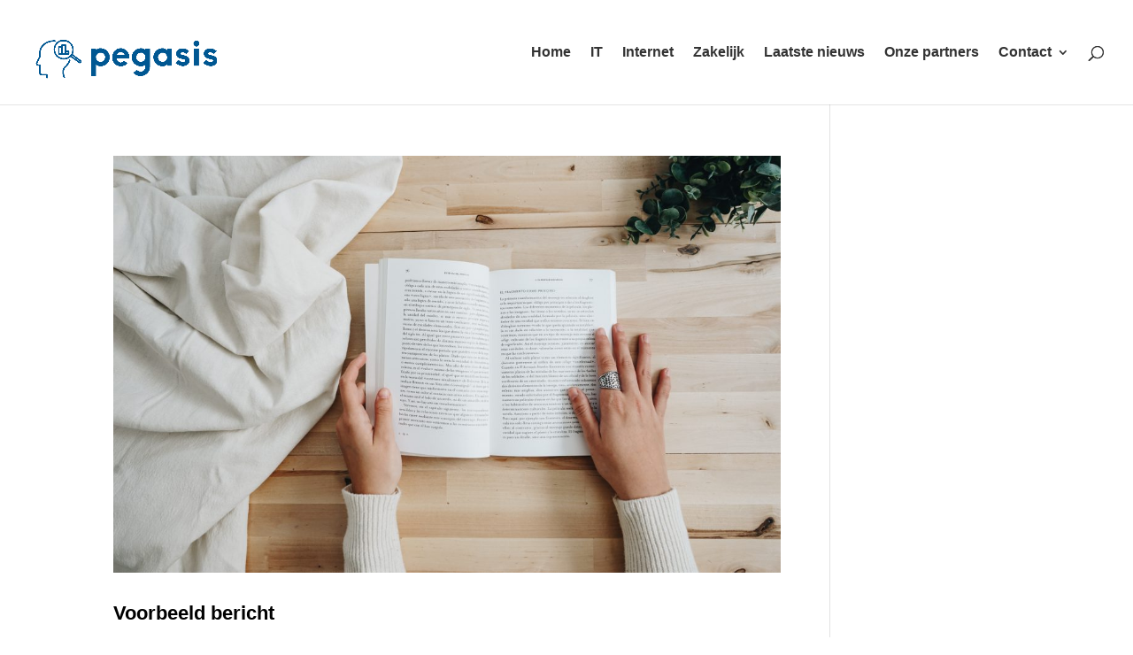

--- FILE ---
content_type: text/html; charset=UTF-8
request_url: https://www.pegasis.nl/2019/08/
body_size: 4794
content:
<!DOCTYPE html><html lang="nl-NL"><head><meta charset="UTF-8" /><meta http-equiv="X-UA-Compatible" content="IE=edge"><link rel="pingback" href="https://www.pegasis.nl/xmlrpc.php" /> <script type="text/javascript">document.documentElement.className = 'js';</script> <meta name='robots' content='noindex, follow' /> <script type="text/javascript">let jqueryParams=[],jQuery=function(r){return jqueryParams=[...jqueryParams,r],jQuery},$=function(r){return jqueryParams=[...jqueryParams,r],$};window.jQuery=jQuery,window.$=jQuery;let customHeadScripts=!1;jQuery.fn=jQuery.prototype={},$.fn=jQuery.prototype={},jQuery.noConflict=function(r){if(window.jQuery)return jQuery=window.jQuery,$=window.jQuery,customHeadScripts=!0,jQuery.noConflict},jQuery.ready=function(r){jqueryParams=[...jqueryParams,r]},$.ready=function(r){jqueryParams=[...jqueryParams,r]},jQuery.load=function(r){jqueryParams=[...jqueryParams,r]},$.load=function(r){jqueryParams=[...jqueryParams,r]},jQuery.fn.ready=function(r){jqueryParams=[...jqueryParams,r]},$.fn.ready=function(r){jqueryParams=[...jqueryParams,r]};</script> <link media="all" href="https://www.pegasis.nl/wp-content/cache/autoptimize/css/autoptimize_b3985eea16d03084affe4333aa88ad51.css" rel="stylesheet"><title>augustus 2019 - Pegasis</title><meta property="og:locale" content="nl_NL" /><meta property="og:type" content="website" /><meta property="og:title" content="augustus 2019 - Pegasis" /><meta property="og:url" content="https://www.pegasis.nl/2019/08/" /><meta property="og:site_name" content="Pegasis" /><meta name="twitter:card" content="summary_large_image" /> <script type="application/ld+json" class="yoast-schema-graph">{"@context":"https://schema.org","@graph":[{"@type":"CollectionPage","@id":"https://www.pegasis.nl/2019/08/","url":"https://www.pegasis.nl/2019/08/","name":"augustus 2019 - Pegasis","isPartOf":{"@id":"https://www.pegasis.nl/#website"},"primaryImageOfPage":{"@id":"https://www.pegasis.nl/2019/08/#primaryimage"},"image":{"@id":"https://www.pegasis.nl/2019/08/#primaryimage"},"thumbnailUrl":"https://www.pegasis.nl/wp-content/uploads/2019/08/book-flatlay-hands-2663851-e1567001890539.jpg","breadcrumb":{"@id":"https://www.pegasis.nl/2019/08/#breadcrumb"},"inLanguage":"nl-NL"},{"@type":"ImageObject","inLanguage":"nl-NL","@id":"https://www.pegasis.nl/2019/08/#primaryimage","url":"https://www.pegasis.nl/wp-content/uploads/2019/08/book-flatlay-hands-2663851-e1567001890539.jpg","contentUrl":"https://www.pegasis.nl/wp-content/uploads/2019/08/book-flatlay-hands-2663851-e1567001890539.jpg","width":600,"height":400},{"@type":"BreadcrumbList","@id":"https://www.pegasis.nl/2019/08/#breadcrumb","itemListElement":[{"@type":"ListItem","position":1,"name":"Home","item":"https://www.pegasis.nl/"},{"@type":"ListItem","position":2,"name":"Archives for augustus 2019"}]},{"@type":"WebSite","@id":"https://www.pegasis.nl/#website","url":"https://www.pegasis.nl/","name":"Pegasis","description":"nog invullen","potentialAction":[{"@type":"SearchAction","target":{"@type":"EntryPoint","urlTemplate":"https://www.pegasis.nl/?s={search_term_string}"},"query-input":"required name=search_term_string"}],"inLanguage":"nl-NL"}]}</script> <link href='https://sp-ao.shortpixel.ai' rel='preconnect' /><link rel="alternate" type="application/rss+xml" title="Pegasis &raquo; feed" href="https://www.pegasis.nl/feed/" /><link rel="alternate" type="application/rss+xml" title="Pegasis &raquo; reacties feed" href="https://www.pegasis.nl/comments/feed/" /><meta content="Divi v.4.25.2" name="generator"/><link rel="https://api.w.org/" href="https://www.pegasis.nl/wp-json/" /><link rel="EditURI" type="application/rsd+xml" title="RSD" href="https://www.pegasis.nl/xmlrpc.php?rsd" /><meta name="viewport" content="width=device-width, initial-scale=1.0, maximum-scale=1.0, user-scalable=0" /></head><body class="archive date wp-theme-Divi et_monarch et_pb_button_helper_class et_fullwidth_nav et_fixed_nav et_show_nav et_primary_nav_dropdown_animation_fade et_secondary_nav_dropdown_animation_fade et_header_style_left et_pb_footer_columns3 et_cover_background et_pb_gutter osx et_pb_gutters3 et_right_sidebar et_divi_theme et-db"><div id="page-container"><header id="main-header" data-height-onload="103"><div class="container clearfix et_menu_container"><div class="logo_container"> <span class="logo_helper"></span> <a href="https://www.pegasis.nl/"> <noscript><img decoding="async" src="https://sp-ao.shortpixel.ai/client/to_auto,q_lossy,ret_img,w_3163,h_1039/http://www.pegasis.nl/wp-content/uploads/2022/04/Color-logo-no-background.png" width="3163" height="1039" alt="Pegasis" data-height-percentage="60" /></noscript><img decoding="async" class="lazyload" src='data:image/svg+xml,%3Csvg%20xmlns=%22http://www.w3.org/2000/svg%22%20viewBox=%220%200%203163%201039%22%3E%3C/svg%3E' data-src="https://sp-ao.shortpixel.ai/client/to_auto,q_lossy,ret_img,w_3163,h_1039/http://www.pegasis.nl/wp-content/uploads/2022/04/Color-logo-no-background.png" width="3163" height="1039" alt="Pegasis" id="logo" data-height-percentage="60" /> </a></div><div id="et-top-navigation" data-height="103" data-fixed-height="69"><nav id="top-menu-nav"><ul id="top-menu" class="nav"><li id="menu-item-242" class="menu-item menu-item-type-post_type menu-item-object-page menu-item-home menu-item-242"><a href="https://www.pegasis.nl/">Home</a></li><li id="menu-item-328" class="menu-item menu-item-type-taxonomy menu-item-object-category menu-item-328"><a href="https://www.pegasis.nl/categorie/it/">IT</a></li><li id="menu-item-327" class="menu-item menu-item-type-taxonomy menu-item-object-category menu-item-327"><a href="https://www.pegasis.nl/categorie/internet/">Internet</a></li><li id="menu-item-329" class="menu-item menu-item-type-taxonomy menu-item-object-category menu-item-329"><a href="https://www.pegasis.nl/categorie/zakelijk/">Zakelijk</a></li><li id="menu-item-238" class="menu-item menu-item-type-post_type menu-item-object-page current_page_parent menu-item-238"><a href="https://www.pegasis.nl/laatste-nieuws/">Laatste nieuws</a></li><li id="menu-item-206" class="menu-item menu-item-type-post_type menu-item-object-page menu-item-206"><a href="https://www.pegasis.nl/onze-partners/">Onze partners</a></li><li id="menu-item-26" class="menu-item menu-item-type-post_type menu-item-object-page menu-item-has-children menu-item-26"><a href="https://www.pegasis.nl/contact/">Contact</a><ul class="sub-menu"><li id="menu-item-326" class="menu-item menu-item-type-post_type menu-item-object-page menu-item-326"><a href="https://www.pegasis.nl/interessante-links/">Interessante links</a></li></ul></li></ul></nav><div id="et_top_search"> <span id="et_search_icon"></span></div><div id="et_mobile_nav_menu"><div class="mobile_nav closed"> <span class="select_page">Selecteer een pagina</span> <span class="mobile_menu_bar mobile_menu_bar_toggle"></span></div></div></div></div><div class="et_search_outer"><div class="container et_search_form_container"><form role="search" method="get" class="et-search-form" action="https://www.pegasis.nl/"> <input type="search" class="et-search-field" placeholder="Zoek &hellip;" value="" name="s" title="Zoek naar:" /></form> <span class="et_close_search_field"></span></div></div></header><div id="et-main-area"><div id="main-content"><div class="container"><div id="content-area" class="clearfix"><div id="left-area"><article id="post-270" class="et_pb_post post-270 post type-post status-publish format-standard has-post-thumbnail hentry category-categorie-1"> <a class="entry-featured-image-url" href="https://www.pegasis.nl/voorbeeld-bericht/"> <noscript><img decoding="async" src="https://sp-ao.shortpixel.ai/client/to_auto,q_lossy,ret_img,w_1080,h_675/https://www.pegasis.nl/wp-content/uploads/2019/08/book-flatlay-hands-2663851-1080x675.jpg" alt="Voorbeeld bericht" class="" width="1080" height="675" /></noscript><img decoding="async" src='data:image/svg+xml,%3Csvg%20xmlns=%22http://www.w3.org/2000/svg%22%20viewBox=%220%200%201080%20675%22%3E%3C/svg%3E' data-src="https://sp-ao.shortpixel.ai/client/to_auto,q_lossy,ret_img,w_1080,h_675/https://www.pegasis.nl/wp-content/uploads/2019/08/book-flatlay-hands-2663851-1080x675.jpg" alt="Voorbeeld bericht" class="lazyload " width="1080" height="675" /> </a><h2 class="entry-title"><a href="https://www.pegasis.nl/voorbeeld-bericht/">Voorbeeld bericht</a></h2><p class="post-meta"> door <span class="author vcard"><a href="https://www.pegasis.nl/author/admin/" title="Posts van Admin" rel="author">Admin</a></span> | <span class="published">aug 28, 2019</span> | <a href="https://www.pegasis.nl/categorie/categorie-1/" rel="category tag">Categorie 1</a></p>&#8220;Lorem ipsum dolor sit amet, consectetur adipiscing elit, sed do eiusmod tempor incididunt ut labore et dolore magna aliqua. Ut enim ad minim veniam, quis nostrud exercitation ullamco laboris nisi ut aliquip ex ea commodo consequat. Duis aute irure dolor in...</article><div class="pagination clearfix"><div class="alignleft"></div><div class="alignright"></div></div></div></div></div></div><footer id="main-footer"><div class="container"><div id="footer-widgets" class="clearfix"><div class="footer-widget"><div id="recent-posts-8" class="fwidget et_pb_widget widget_recent_entries"><h4 class="title">Laatste berichten</h4><ul><li> <a href="https://www.pegasis.nl/waarom-een-vereniging-oprichten-een-goed-idee-kan-zijn/">Waarom een vereniging oprichten een goed idee kan zijn</a></li><li> <a href="https://www.pegasis.nl/beter-vindbaar-in-google-met-je-webshop/">Beter vindbaar in Google met je webshop</a></li><li> <a href="https://www.pegasis.nl/waarom-een-refurbished-iphone-een-slimme-keuze-is/">Waarom een refurbished iPhone een slimme keuze is</a></li><li> <a href="https://www.pegasis.nl/optimalisatie-en-innovatie-bij-het-uitbesteden-van-adwords-campagnes/">Optimalisatie en innovatie bij het uitbesteden van AdWords-campagnes</a></li><li> <a href="https://www.pegasis.nl/de-voordelen-van-spelend-leren-hoe-kinderen-zich-ontwikkelen-door-te-spelen/">De voordelen van spelend leren: hoe kinderen zich ontwikkelen door te spelen</a></li></ul></div></div><div class="footer-widget"><div id="archives-4" class="fwidget et_pb_widget widget_archive"><h4 class="title">Archief</h4><ul><li><a href='https://www.pegasis.nl/2025/04/'>april 2025</a></li><li><a href='https://www.pegasis.nl/2025/03/'>maart 2025</a></li><li><a href='https://www.pegasis.nl/2025/01/'>januari 2025</a></li><li><a href='https://www.pegasis.nl/2024/12/'>december 2024</a></li><li><a href='https://www.pegasis.nl/2024/06/'>juni 2024</a></li><li><a href='https://www.pegasis.nl/2024/02/'>februari 2024</a></li><li><a href='https://www.pegasis.nl/2024/01/'>januari 2024</a></li><li><a href='https://www.pegasis.nl/2023/05/'>mei 2023</a></li><li><a href='https://www.pegasis.nl/2022/10/'>oktober 2022</a></li><li><a href='https://www.pegasis.nl/2022/08/'>augustus 2022</a></li><li><a href='https://www.pegasis.nl/2022/06/'>juni 2022</a></li><li><a href='https://www.pegasis.nl/2019/08/' aria-current="page">augustus 2019</a></li></ul></div></div><div class="footer-widget"><div id="text-3" class="fwidget et_pb_widget widget_text"><h4 class="title">Contact</h4><div class="textwidget"><p>Meer weten? Stuur een mail naar info @pegasis.nl</p></div></div></div></div></div><div id="footer-bottom"><div class="container clearfix"><ul class="et-social-icons"><li class="et-social-icon et-social-facebook"> <a href="#" class="icon"> <span>Facebook</span> </a></li><li class="et-social-icon et-social-twitter"> <a href="#" class="icon"> <span>X</span> </a></li><li class="et-social-icon et-social-rss"> <a href="https://www.pegasis.nl/feed/" class="icon"> <span>RSS</span> </a></li></ul><div id="footer-info"><a href="https://www...nl/sitemap">Sitemap</a></div></div></div></footer></div></div> <script type="speculationrules">{"prefetch":[{"source":"document","where":{"and":[{"href_matches":"/*"},{"not":{"href_matches":["/wp-*.php","/wp-admin/*","/wp-content/uploads/*","/wp-content/*","/wp-content/plugins/*","/wp-content/themes/Divi/*","/*\\?(.+)"]}},{"not":{"selector_matches":"a[rel~=\"nofollow\"]"}},{"not":{"selector_matches":".no-prefetch, .no-prefetch a"}}]},"eagerness":"conservative"}]}</script> <div class="et_social_pin_images_outer"><div class="et_social_pinterest_window"><div class="et_social_modal_header"><h3>Pin It on Pinterest</h3><span class="et_social_close"></span></div><div class="et_social_pin_images" data-permalink="https://www.pegasis.nl/voorbeeld-bericht/" data-title="Voorbeeld bericht" data-post_id="270"></div></div></div><noscript><style>.lazyload{display:none;}</style></noscript><script data-noptimize="1">window.lazySizesConfig=window.lazySizesConfig||{};window.lazySizesConfig.loadMode=1;</script><script async data-noptimize="1" src='https://www.pegasis.nl/wp-content/plugins/autoptimize/classes/external/js/lazysizes.min.js'></script> <script type="text/javascript" id="jquery-js-after">jqueryParams.length&&$.each(jqueryParams,function(e,r){if("function"==typeof r){var n=String(r);n.replace("$","jQuery");var a=new Function("return "+n)();$(document).ready(a)}});
//# sourceURL=jquery-js-after</script> <script type="text/javascript" id="et_monarch-custom-js-js-extra">var monarchSettings = {"ajaxurl":"https://www.pegasis.nl/wp-admin/admin-ajax.php","pageurl":"","stats_nonce":"6cd41a1839","share_counts":"781b9789eb","follow_counts":"22d84b3620","total_counts":"47b1ba8dd0","media_single":"fdfc7d3d60","media_total":"7ef4b4affe","generate_all_window_nonce":"95ad4e1396","no_img_message":"No images available for sharing on this page"};
//# sourceURL=et_monarch-custom-js-js-extra</script> <script type="text/javascript" id="divi-custom-script-js-extra">var DIVI = {"item_count":"%d Item","items_count":"%d Items"};
var et_builder_utils_params = {"condition":{"diviTheme":true,"extraTheme":false},"scrollLocations":["app","top"],"builderScrollLocations":{"desktop":"app","tablet":"app","phone":"app"},"onloadScrollLocation":"app","builderType":"fe"};
var et_frontend_scripts = {"builderCssContainerPrefix":"#et-boc","builderCssLayoutPrefix":"#et-boc .et-l"};
var et_pb_custom = {"ajaxurl":"https://www.pegasis.nl/wp-admin/admin-ajax.php","images_uri":"https://www.pegasis.nl/wp-content/themes/Divi/images","builder_images_uri":"https://www.pegasis.nl/wp-content/themes/Divi/includes/builder/images","et_frontend_nonce":"12d66ccae1","subscription_failed":"Kijk dan de onderstaande velden in om ervoor te zorgen u de juiste informatie.","et_ab_log_nonce":"296b20ee1e","fill_message":"Alsjeblieft, vul op de volgende gebieden:","contact_error_message":"Gelieve de volgende fouten te verbeteren:","invalid":"Ongeldig e-mail","captcha":"Captcha","prev":"Vorig","previous":"Vorige","next":"Volgende","wrong_captcha":"U heeft het verkeerde nummer in de captcha ingevoerd.","wrong_checkbox":"Selectievakje","ignore_waypoints":"no","is_divi_theme_used":"1","widget_search_selector":".widget_search","ab_tests":[],"is_ab_testing_active":"","page_id":"270","unique_test_id":"","ab_bounce_rate":"5","is_cache_plugin_active":"yes","is_shortcode_tracking":"","tinymce_uri":"https://www.pegasis.nl/wp-content/themes/Divi/includes/builder/frontend-builder/assets/vendors","accent_color":"rgba(0,0,0,0.79)","waypoints_options":[]};
var et_pb_box_shadow_elements = [];
//# sourceURL=divi-custom-script-js-extra</script> <script defer src="https://www.pegasis.nl/wp-content/cache/autoptimize/js/autoptimize_9197ea7723ca26e19712867a421f3ce1.js"></script></body></html>